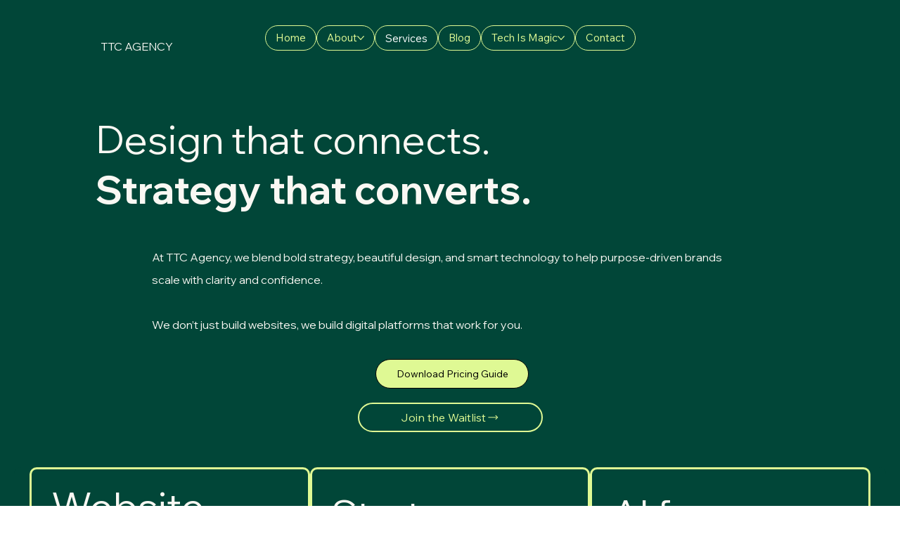

--- FILE ---
content_type: text/css; charset=utf-8
request_url: https://www.thettcagency.com/_serverless/pro-gallery-css-v4-server/layoutCss?ver=2&id=comp-mfjyvq70&items=3644_1485_1485%7C3614_1080_1080%7C3393_2970_2970%7C3468_1080_1080%7C3309_1080_1080%7C3474_1080_1080%7C3512_1080_1080%7C3420_1080_1080%7C3635_2970_2970%7C3507_1080_1080%7C3523_1080_1080%7C3562_1080_1080%7C3588_1080_1080%7C3671_1080_1080%7C3433_1890_1890%7C3634_2160_2160%7C3644_1485_1485%7C3614_1080_1080%7C3393_2970_2970%7C3468_1080_1080&container=2571.3125_565_456.140625_720&options=layoutParams_cropRatio:1%7ClayoutParams_structure_galleryRatio_value:0%7ClayoutParams_repeatingGroupTypes:%7ClayoutParams_gallerySpacing:0%7CgroupTypes:1%7CnumberOfImagesPerRow:4%7CcollageAmount:0.8%7CtextsVerticalPadding:0%7CtextsHorizontalPadding:0%7CcalculateTextBoxHeightMode:MANUAL%7CtargetItemSize:50%7CcubeRatio:1%7CexternalInfoHeight:0%7CexternalInfoWidth:0%7CisRTL:false%7CisVertical:false%7CminItemSize:120%7CgroupSize:1%7CchooseBestGroup:true%7CcubeImages:true%7CcubeType:fill%7CsmartCrop:false%7CcollageDensity:1%7CimageMargin:15%7ChasThumbnails:false%7CgalleryThumbnailsAlignment:bottom%7CgridStyle:1%7CtitlePlacement:SHOW_ON_HOVER%7CarrowsSize:50%7CslideshowInfoSize:120%7CimageInfoType:NO_BACKGROUND%7CtextBoxHeight:0%7CscrollDirection:1%7CgalleryLayout:4%7CgallerySizeType:smart%7CgallerySize:50%7CcropOnlyFill:true%7CnumberOfImagesPerCol:1%7CgroupsPerStrip:0%7Cscatter:0%7CenableInfiniteScroll:true%7CthumbnailSpacings:5%7CarrowsPosition:0%7CthumbnailSize:120%7CcalculateTextBoxWidthMode:PERCENT%7CtextBoxWidthPercent:50%7CuseMaxDimensions:false%7CrotatingGroupTypes:%7CfixedColumns:0%7CrotatingCropRatios:%7CgallerySizePx:0%7CplaceGroupsLtr:false
body_size: 31
content:
#pro-gallery-comp-mfjyvq70 .pro-gallery-parent-container{ width: 565px !important; height: 457px !important; } #pro-gallery-comp-mfjyvq70 [data-hook="item-container"][data-idx="0"].gallery-item-container{opacity: 1 !important;display: block !important;transition: opacity .2s ease !important;top: 0px !important;left: 0px !important;right: auto !important;height: 456px !important;width: 456px !important;} #pro-gallery-comp-mfjyvq70 [data-hook="item-container"][data-idx="0"] .gallery-item-common-info-outer{height: 100% !important;} #pro-gallery-comp-mfjyvq70 [data-hook="item-container"][data-idx="0"] .gallery-item-common-info{height: 100% !important;width: 100% !important;} #pro-gallery-comp-mfjyvq70 [data-hook="item-container"][data-idx="0"] .gallery-item-wrapper{width: 456px !important;height: 456px !important;margin: 0 !important;} #pro-gallery-comp-mfjyvq70 [data-hook="item-container"][data-idx="0"] .gallery-item-content{width: 456px !important;height: 456px !important;margin: 0px 0px !important;opacity: 1 !important;} #pro-gallery-comp-mfjyvq70 [data-hook="item-container"][data-idx="0"] .gallery-item-hover{width: 456px !important;height: 456px !important;opacity: 1 !important;} #pro-gallery-comp-mfjyvq70 [data-hook="item-container"][data-idx="0"] .item-hover-flex-container{width: 456px !important;height: 456px !important;margin: 0px 0px !important;opacity: 1 !important;} #pro-gallery-comp-mfjyvq70 [data-hook="item-container"][data-idx="0"] .gallery-item-wrapper img{width: 100% !important;height: 100% !important;opacity: 1 !important;} #pro-gallery-comp-mfjyvq70 [data-hook="item-container"][data-idx="1"].gallery-item-container{opacity: 1 !important;display: block !important;transition: opacity .2s ease !important;top: 0px !important;left: 471px !important;right: auto !important;height: 456px !important;width: 456px !important;} #pro-gallery-comp-mfjyvq70 [data-hook="item-container"][data-idx="1"] .gallery-item-common-info-outer{height: 100% !important;} #pro-gallery-comp-mfjyvq70 [data-hook="item-container"][data-idx="1"] .gallery-item-common-info{height: 100% !important;width: 100% !important;} #pro-gallery-comp-mfjyvq70 [data-hook="item-container"][data-idx="1"] .gallery-item-wrapper{width: 456px !important;height: 456px !important;margin: 0 !important;} #pro-gallery-comp-mfjyvq70 [data-hook="item-container"][data-idx="1"] .gallery-item-content{width: 456px !important;height: 456px !important;margin: 0px 0px !important;opacity: 1 !important;} #pro-gallery-comp-mfjyvq70 [data-hook="item-container"][data-idx="1"] .gallery-item-hover{width: 456px !important;height: 456px !important;opacity: 1 !important;} #pro-gallery-comp-mfjyvq70 [data-hook="item-container"][data-idx="1"] .item-hover-flex-container{width: 456px !important;height: 456px !important;margin: 0px 0px !important;opacity: 1 !important;} #pro-gallery-comp-mfjyvq70 [data-hook="item-container"][data-idx="1"] .gallery-item-wrapper img{width: 100% !important;height: 100% !important;opacity: 1 !important;} #pro-gallery-comp-mfjyvq70 [data-hook="item-container"][data-idx="2"].gallery-item-container{opacity: 1 !important;display: block !important;transition: opacity .2s ease !important;top: 0px !important;left: 942px !important;right: auto !important;height: 456px !important;width: 456px !important;} #pro-gallery-comp-mfjyvq70 [data-hook="item-container"][data-idx="2"] .gallery-item-common-info-outer{height: 100% !important;} #pro-gallery-comp-mfjyvq70 [data-hook="item-container"][data-idx="2"] .gallery-item-common-info{height: 100% !important;width: 100% !important;} #pro-gallery-comp-mfjyvq70 [data-hook="item-container"][data-idx="2"] .gallery-item-wrapper{width: 456px !important;height: 456px !important;margin: 0 !important;} #pro-gallery-comp-mfjyvq70 [data-hook="item-container"][data-idx="2"] .gallery-item-content{width: 456px !important;height: 456px !important;margin: 0px 0px !important;opacity: 1 !important;} #pro-gallery-comp-mfjyvq70 [data-hook="item-container"][data-idx="2"] .gallery-item-hover{width: 456px !important;height: 456px !important;opacity: 1 !important;} #pro-gallery-comp-mfjyvq70 [data-hook="item-container"][data-idx="2"] .item-hover-flex-container{width: 456px !important;height: 456px !important;margin: 0px 0px !important;opacity: 1 !important;} #pro-gallery-comp-mfjyvq70 [data-hook="item-container"][data-idx="2"] .gallery-item-wrapper img{width: 100% !important;height: 100% !important;opacity: 1 !important;} #pro-gallery-comp-mfjyvq70 [data-hook="item-container"][data-idx="3"]{display: none !important;} #pro-gallery-comp-mfjyvq70 [data-hook="item-container"][data-idx="4"]{display: none !important;} #pro-gallery-comp-mfjyvq70 [data-hook="item-container"][data-idx="5"]{display: none !important;} #pro-gallery-comp-mfjyvq70 [data-hook="item-container"][data-idx="6"]{display: none !important;} #pro-gallery-comp-mfjyvq70 [data-hook="item-container"][data-idx="7"]{display: none !important;} #pro-gallery-comp-mfjyvq70 [data-hook="item-container"][data-idx="8"]{display: none !important;} #pro-gallery-comp-mfjyvq70 [data-hook="item-container"][data-idx="9"]{display: none !important;} #pro-gallery-comp-mfjyvq70 [data-hook="item-container"][data-idx="10"]{display: none !important;} #pro-gallery-comp-mfjyvq70 [data-hook="item-container"][data-idx="11"]{display: none !important;} #pro-gallery-comp-mfjyvq70 [data-hook="item-container"][data-idx="12"]{display: none !important;} #pro-gallery-comp-mfjyvq70 [data-hook="item-container"][data-idx="13"]{display: none !important;} #pro-gallery-comp-mfjyvq70 [data-hook="item-container"][data-idx="14"]{display: none !important;} #pro-gallery-comp-mfjyvq70 [data-hook="item-container"][data-idx="15"]{display: none !important;} #pro-gallery-comp-mfjyvq70 [data-hook="item-container"][data-idx="16"]{display: none !important;} #pro-gallery-comp-mfjyvq70 [data-hook="item-container"][data-idx="17"]{display: none !important;} #pro-gallery-comp-mfjyvq70 [data-hook="item-container"][data-idx="18"]{display: none !important;} #pro-gallery-comp-mfjyvq70 [data-hook="item-container"][data-idx="19"]{display: none !important;} #pro-gallery-comp-mfjyvq70 .pro-gallery-prerender{height:457px !important;}#pro-gallery-comp-mfjyvq70 {height:457px !important; width:565px !important;}#pro-gallery-comp-mfjyvq70 .pro-gallery-margin-container {height:457px !important;}#pro-gallery-comp-mfjyvq70 .one-row:not(.thumbnails-gallery) {height:463px !important; width:580px !important;}#pro-gallery-comp-mfjyvq70 .one-row:not(.thumbnails-gallery) .gallery-horizontal-scroll {height:463px !important;}#pro-gallery-comp-mfjyvq70 .pro-gallery-parent-container:not(.gallery-slideshow) [data-hook=group-view] .item-link-wrapper::before {height:463px !important; width:580px !important;}#pro-gallery-comp-mfjyvq70 .pro-gallery-parent-container {height:457px !important; width:565px !important;}